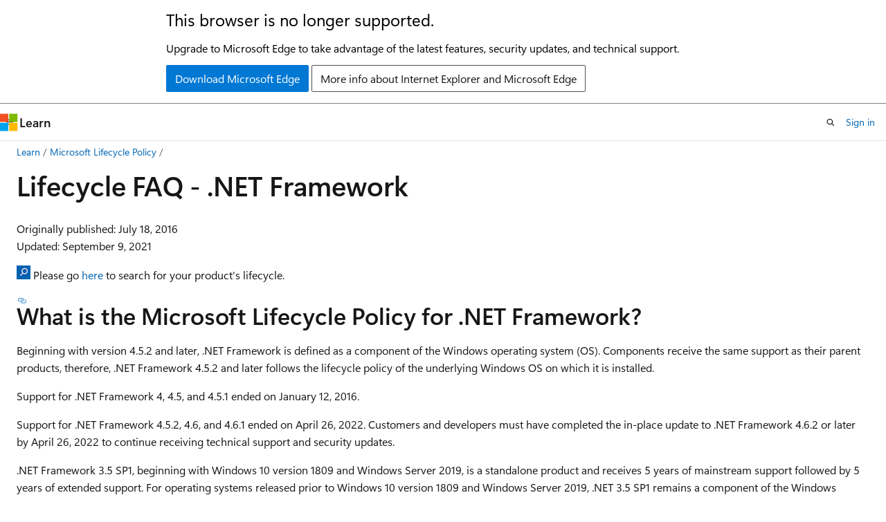

--- FILE ---
content_type: text/html
request_url: https://learn.microsoft.com/en-us/lifecycle/faq/dotnet-framework
body_size: 68356
content:
 <!DOCTYPE html>
		<html
			class="layout layout-holy-grail   show-table-of-contents faq show-breadcrumb default-focus"
			lang="en-us"
			dir="ltr"
			data-authenticated="false"
			data-auth-status-determined="false"
			data-target="docs"
			x-ms-format-detection="none"
		>
			
		<head>
			<title>Lifecycle FAQ - .NET Framework | Microsoft Learn</title>
			<meta charset="utf-8" />
			<meta name="viewport" content="width=device-width, initial-scale=1.0" />
			<meta name="color-scheme" content="light dark" />

			<meta name="description" content="Answers to frequently asked questions about the  lifecycle policy for .NET Framework." />
			<link rel="canonical" href="https://learn.microsoft.com/en-us/lifecycle/faq/dotnet-framework" /> 

			<!-- Non-customizable open graph and sharing-related metadata -->
			<meta name="twitter:card" content="summary_large_image" />
			<meta name="twitter:site" content="@MicrosoftLearn" />
			<meta property="og:type" content="website" />
			<meta property="og:image:alt" content="Microsoft Learn" />
			<meta property="og:image" content="https://learn.microsoft.com/en-us/media/open-graph-image.png" />
			<!-- Page specific open graph and sharing-related metadata -->
			<meta property="og:title" content="Lifecycle FAQ - .NET Framework" />
			<meta property="og:url" content="https://learn.microsoft.com/en-us/lifecycle/faq/dotnet-framework" />
			<meta property="og:description" content="Answers to frequently asked questions about the  lifecycle policy for .NET Framework." />
			<meta name="platform_id" content="a954f3a7-b258-37cf-597c-784a4106ab15" /> 
			<meta name="locale" content="en-us" />
			 <meta name="adobe-target" content="true" /> 
			<meta name="uhfHeaderId" content="MSDocsHeader-Lifecycle" />

			<meta name="page_type" content="faq" />

			<!--page specific meta tags-->
			

			<!-- custom meta tags -->
			
		<meta name="summary" content="&lt;p&gt;Originally published: July 18, 2016&lt;br/&gt;Updated: September 9, 2021&lt;/p&gt;
&lt;p&gt;&lt;img src=&quot;../media/search.png&quot; role=&quot;presentation&quot;&gt;
Please go &lt;a href=&quot;/lifecycle/products/&quot;&gt;here&lt;/a&gt; to search for your product&#39;s lifecycle.&lt;/p&gt;
" />
	
		<meta name="schema" content="FAQ" />
	
		<meta name="breadcrumb_path" content="/lifecycle/breadcrumb/toc.json" />
	
		<meta name="feedback_system" content="None" />
	
		<meta name="ms.date" content="2022-08-09T00:00:00Z" />
	
		<meta name="ms.service" content="dotnet" />
	
		<meta name="ms.localizationpriority" content="medium" />
	
		<meta name="ms.custom" content="17455" />
	
		<meta name="ms.topic" content="faq" />
	
		<meta name="author" content="atikmapari" />
	
		<meta name="document_id" content="e4199fac-8ab3-5043-a228-cfdb8a4f6976" />
	
		<meta name="document_version_independent_id" content="e67da44c-859e-1269-fefe-d30a7acea770" />
	
		<meta name="updated_at" content="2025-11-24T15:40:00Z" />
	
		<meta name="original_content_git_url" content="https://github.com/MicrosoftDocs/lifecycle-pr/blob/live/lifecycle-docs/faq/dotnet-framework.yml" />
	
		<meta name="gitcommit" content="https://github.com/MicrosoftDocs/lifecycle-pr/blob/09f84a86d96404390c4dbc831d456349f3ec1ca2/lifecycle-docs/faq/dotnet-framework.yml" />
	
		<meta name="git_commit_id" content="09f84a86d96404390c4dbc831d456349f3ec1ca2" />
	
		<meta name="site_name" content="Docs" />
	
		<meta name="depot_name" content="MSDN.lifecycle-docs" />
	
		<meta name="toc_rel" content="../toc.json" />
	
		<meta name="feedback_product_url" content="" />
	
		<meta name="feedback_help_link_type" content="" />
	
		<meta name="feedback_help_link_url" content="" />
	
		<meta name="asset_id" content="faq/dotnet-framework" />
	
		<meta name="moniker_range_name" content="" />
	
		<meta name="item_type" content="Content" />
	
		<meta name="source_path" content="lifecycle-docs/faq/dotnet-framework.yml" />
	
		<meta name="github_feedback_content_git_url" content="https://github.com/MicrosoftDocs/lifecycle-pr/blob/main/lifecycle-docs/faq/dotnet-framework.yml" />
	 
		<meta name="cmProducts" content="https://authoring-docs-microsoft.poolparty.biz/devrel/7696cda6-0510-47f6-8302-71bb5d2e28cf" data-source="generated" />
	
		<meta name="spProducts" content="https://authoring-docs-microsoft.poolparty.biz/devrel/69c76c32-967e-4c65-b89a-74cc527db725" data-source="generated" />
	

			<!-- assets and js globals -->
			
			<link rel="stylesheet" href="/static/assets/0.4.03301.7415-7dd881c1/styles/site-ltr.css" />
			
			<link rel="preconnect" href="//mscom.demdex.net" crossorigin />
						<link rel="dns-prefetch" href="//target.microsoft.com" />
						<link rel="dns-prefetch" href="//microsoftmscompoc.tt.omtrdc.net" />
						<link
							rel="preload"
							as="script"
							href="/static/third-party/adobe-target/at-js/2.9.0/at.js"
							integrity="sha384-l4AKhsU8cUWSht4SaJU5JWcHEWh1m4UTqL08s6b/hqBLAeIDxTNl+AMSxTLx6YMI"
							crossorigin="anonymous"
							id="adobe-target-script"
							type="application/javascript"
						/>
			<script src="https://wcpstatic.microsoft.com/mscc/lib/v2/wcp-consent.js"></script>
			<script src="https://js.monitor.azure.com/scripts/c/ms.jsll-4.min.js"></script>
			<script src="/_themes/docs.theme/master/en-us/_themes/global/deprecation.js"></script>

			<!-- msdocs global object -->
			<script id="msdocs-script">
		var msDocs = {
  "environment": {
    "accessLevel": "online",
    "azurePortalHostname": "portal.azure.com",
    "reviewFeatures": false,
    "supportLevel": "production",
    "systemContent": true,
    "siteName": "learn",
    "legacyHosting": false
  },
  "data": {
    "contentLocale": "en-us",
    "contentDir": "ltr",
    "userLocale": "en-us",
    "userDir": "ltr",
    "pageTemplate": "FAQ",
    "brand": "",
    "context": {},
    "standardFeedback": false,
    "showFeedbackReport": false,
    "feedbackHelpLinkType": "",
    "feedbackHelpLinkUrl": "",
    "feedbackSystem": "None",
    "feedbackGitHubRepo": "",
    "feedbackProductUrl": "",
    "extendBreadcrumb": false,
    "isEditDisplayable": true,
    "isPrivateUnauthorized": false,
    "hideViewSource": false,
    "isPermissioned": false,
    "hasRecommendations": true,
    "contributors": [
      {
        "name": "atikmapari",
        "url": "https://github.com/atikmapari"
      },
      {
        "name": "PoulChapman",
        "url": "https://github.com/PoulChapman"
      },
      {
        "name": "ttorble",
        "url": "https://github.com/ttorble"
      },
      {
        "name": "jamshedd",
        "url": "https://github.com/jamshedd"
      },
      {
        "name": "alexbuckgit",
        "url": "https://github.com/alexbuckgit"
      },
      {
        "name": "v-lmcdonald",
        "url": "https://github.com/v-lmcdonald"
      },
      {
        "name": "gewarren",
        "url": "https://github.com/gewarren"
      },
      {
        "name": "v-andreaco",
        "url": "https://github.com/v-andreaco"
      },
      {
        "name": "v-alje",
        "url": "https://github.com/v-alje"
      }
    ]
  },
  "functions": {}
};;
	</script>

			<!-- base scripts, msdocs global should be before this -->
			<script src="/static/assets/0.4.03301.7415-7dd881c1/scripts/en-us/index-docs.js"></script>
			

			<!-- json-ld -->
			
		</head>
	
			<body
				id="body"
				data-bi-name="body"
				class="layout-body "
				lang="en-us"
				dir="ltr"
			>
				<header class="layout-body-header">
		<div class="header-holder has-default-focus">
			
		<a
			href="#main"
			
			style="z-index: 1070"
			class="outline-color-text visually-hidden-until-focused position-fixed inner-focus focus-visible top-0 left-0 right-0 padding-xs text-align-center background-color-body"
			
		>
			Skip to main content
		</a>
	
		<a
			href="#"
			data-skip-to-ask-learn
			style="z-index: 1070"
			class="outline-color-text visually-hidden-until-focused position-fixed inner-focus focus-visible top-0 left-0 right-0 padding-xs text-align-center background-color-body"
			hidden
		>
			Skip to Ask Learn chat experience
		</a>
	

			<div hidden id="cookie-consent-holder" data-test-id="cookie-consent-container"></div>
			<!-- Unsupported browser warning -->
			<div
				id="unsupported-browser"
				style="background-color: white; color: black; padding: 16px; border-bottom: 1px solid grey;"
				hidden
			>
				<div style="max-width: 800px; margin: 0 auto;">
					<p style="font-size: 24px">This browser is no longer supported.</p>
					<p style="font-size: 16px; margin-top: 16px;">
						Upgrade to Microsoft Edge to take advantage of the latest features, security updates, and technical support.
					</p>
					<div style="margin-top: 12px;">
						<a
							href="https://go.microsoft.com/fwlink/p/?LinkID=2092881 "
							style="background-color: #0078d4; border: 1px solid #0078d4; color: white; padding: 6px 12px; border-radius: 2px; display: inline-block;"
						>
							Download Microsoft Edge
						</a>
						<a
							href="https://learn.microsoft.com/en-us/lifecycle/faq/internet-explorer-microsoft-edge"
							style="background-color: white; padding: 6px 12px; border: 1px solid #505050; color: #171717; border-radius: 2px; display: inline-block;"
						>
							More info about Internet Explorer and Microsoft Edge
						</a>
					</div>
				</div>
			</div>
			<!-- site header -->
			<header
				id="ms--site-header"
				data-test-id="site-header-wrapper"
				role="banner"
				itemscope="itemscope"
				itemtype="http://schema.org/Organization"
			>
				<div
					id="ms--mobile-nav"
					class="site-header display-none-tablet padding-inline-none gap-none"
					data-bi-name="mobile-header"
					data-test-id="mobile-header"
				></div>
				<div
					id="ms--primary-nav"
					class="site-header display-none display-flex-tablet"
					data-bi-name="L1-header"
					data-test-id="primary-header"
				></div>
				<div
					id="ms--secondary-nav"
					class="site-header display-none display-flex-tablet"
					data-bi-name="L2-header"
					data-test-id="secondary-header"
					
				></div>
			</header>
			
		<!-- banner -->
		<div data-banner>
			<div id="disclaimer-holder"></div>
			
		</div>
		<!-- banner end -->
	
		</div>
	</header>
				 <section
					id="layout-body-menu"
					class="layout-body-menu display-flex"
					data-bi-name="menu"
			  >
					
		<div
			id="left-container"
			class="left-container display-none display-block-tablet padding-inline-sm padding-bottom-sm width-full"
			data-toc-container="true"
		>
			<!-- Regular TOC content (default) -->
			<div id="ms--toc-content" class="height-full">
				<nav
					id="affixed-left-container"
					class="margin-top-sm-tablet position-sticky display-flex flex-direction-column"
					aria-label="Primary"
					data-bi-name="left-toc"
					role="navigation"
				></nav>
			</div>
			<!-- Collapsible TOC content (hidden by default) -->
			<div id="ms--toc-content-collapsible" class="height-full" hidden>
				<nav
					id="affixed-left-container"
					class="margin-top-sm-tablet position-sticky display-flex flex-direction-column"
					aria-label="Primary"
					data-bi-name="left-toc"
					role="navigation"
				>
					<div
						id="ms--collapsible-toc-header"
						class="display-flex justify-content-flex-end margin-bottom-xxs"
					>
						<button
							type="button"
							class="button button-clear inner-focus"
							data-collapsible-toc-toggle
							aria-expanded="true"
							aria-controls="ms--collapsible-toc-content"
							aria-label="Table of contents"
						>
							<span class="icon font-size-h4" aria-hidden="true">
								<span class="docon docon-panel-left-contract"></span>
							</span>
						</button>
					</div>
				</nav>
			</div>
		</div>
	
			  </section>

				<main
					id="main"
					role="main"
					class="layout-body-main "
					data-bi-name="content"
					lang="en-us"
					dir="ltr"
				>
					
			<div
		id="ms--content-header"
		class="content-header default-focus border-bottom-none"
		data-bi-name="content-header"
	>
		<div class="content-header-controls margin-xxs margin-inline-sm-tablet">
			<button
				type="button"
				class="contents-button button button-sm margin-right-xxs"
				data-bi-name="contents-expand"
				aria-haspopup="true"
				data-contents-button
			>
				<span class="icon" aria-hidden="true"><span class="docon docon-menu"></span></span>
				<span class="contents-expand-title"> Table of contents </span>
			</button>
			<button
				type="button"
				class="ap-collapse-behavior ap-expanded button button-sm"
				data-bi-name="ap-collapse"
				aria-controls="action-panel"
			>
				<span class="icon" aria-hidden="true"><span class="docon docon-exit-mode"></span></span>
				<span>Exit editor mode</span>
			</button>
		</div>
	</div>
			<div data-main-column class="padding-sm padding-top-none padding-top-sm-tablet">
				<div>
					
		<div id="article-header" class="background-color-body margin-bottom-xs display-none-print">
			<div class="display-flex align-items-center justify-content-space-between">
				
		<details
			id="article-header-breadcrumbs-overflow-popover"
			class="popover"
			data-for="article-header-breadcrumbs"
		>
			<summary
				class="button button-clear button-primary button-sm inner-focus"
				aria-label="All breadcrumbs"
			>
				<span class="icon">
					<span class="docon docon-more"></span>
				</span>
			</summary>
			<div id="article-header-breadcrumbs-overflow" class="popover-content padding-none"></div>
		</details>

		<bread-crumbs
			id="article-header-breadcrumbs"
			role="group"
			aria-label="Breadcrumbs"
			data-test-id="article-header-breadcrumbs"
			class="overflow-hidden flex-grow-1 margin-right-sm margin-right-md-tablet margin-right-lg-desktop margin-left-negative-xxs padding-left-xxs"
		></bread-crumbs>
	 
		<div
			id="article-header-page-actions"
			class="opacity-none margin-left-auto display-flex flex-wrap-no-wrap align-items-stretch"
		>
			
		<button
			class="button button-sm border-none inner-focus display-none-tablet flex-shrink-0 "
			data-bi-name="ask-learn-assistant-entry"
			data-test-id="ask-learn-assistant-modal-entry-mobile"
			data-ask-learn-modal-entry
			
			type="button"
			style="min-width: max-content;"
			aria-expanded="false"
			aria-label="Ask Learn"
			hidden
		>
			<span class="icon font-size-lg" aria-hidden="true">
				<span class="docon docon-chat-sparkle-fill gradient-ask-learn-logo"></span>
			</span>
		</button>
		<button
			class="button button-sm display-none display-inline-flex-tablet display-none-desktop flex-shrink-0 margin-right-xxs border-color-ask-learn "
			data-bi-name="ask-learn-assistant-entry"
			
			data-test-id="ask-learn-assistant-modal-entry-tablet"
			data-ask-learn-modal-entry
			type="button"
			style="min-width: max-content;"
			aria-expanded="false"
			hidden
		>
			<span class="icon font-size-lg" aria-hidden="true">
				<span class="docon docon-chat-sparkle-fill gradient-ask-learn-logo"></span>
			</span>
			<span>Ask Learn</span>
		</button>
		<button
			class="button button-sm display-none flex-shrink-0 display-inline-flex-desktop margin-right-xxs border-color-ask-learn "
			data-bi-name="ask-learn-assistant-entry"
			
			data-test-id="ask-learn-assistant-flyout-entry"
			data-ask-learn-flyout-entry
			data-flyout-button="toggle"
			type="button"
			style="min-width: max-content;"
			aria-expanded="false"
			aria-controls="ask-learn-flyout"
			hidden
		>
			<span class="icon font-size-lg" aria-hidden="true">
				<span class="docon docon-chat-sparkle-fill gradient-ask-learn-logo"></span>
			</span>
			<span>Ask Learn</span>
		</button>
	 
		<button
			type="button"
			id="ms--focus-mode-button"
			data-focus-mode
			data-bi-name="focus-mode-entry"
			class="button button-sm flex-shrink-0 margin-right-xxs display-none display-inline-flex-desktop"
		>
			<span class="icon font-size-lg" aria-hidden="true">
				<span class="docon docon-glasses"></span>
			</span>
			<span>Focus mode</span>
		</button>
	 

			<details class="popover popover-right" id="article-header-page-actions-overflow">
				<summary
					class="justify-content-flex-start button button-clear button-sm button-primary inner-focus"
					aria-label="More actions"
					title="More actions"
				>
					<span class="icon" aria-hidden="true">
						<span class="docon docon-more-vertical"></span>
					</span>
				</summary>
				<div class="popover-content">
					
		<button
			data-page-action-item="overflow-mobile"
			type="button"
			class="button-block button-sm inner-focus button button-clear display-none-tablet justify-content-flex-start text-align-left"
			data-bi-name="contents-expand"
			data-contents-button
			data-popover-close
		>
			<span class="icon">
				<span class="docon docon-editor-list-bullet" aria-hidden="true"></span>
			</span>
			<span class="contents-expand-title">Table of contents</span>
		</button>
	 
		<a
			id="lang-link-overflow"
			class="button-sm inner-focus button button-clear button-block justify-content-flex-start text-align-left"
			data-bi-name="language-toggle"
			data-page-action-item="overflow-all"
			data-check-hidden="true"
			data-read-in-link
			href="#"
			hidden
		>
			<span class="icon" aria-hidden="true" data-read-in-link-icon>
				<span class="docon docon-locale-globe"></span>
			</span>
			<span data-read-in-link-text>Read in English</span>
		</a>
	 
		<button
			type="button"
			class="collection button button-clear button-sm button-block justify-content-flex-start text-align-left inner-focus"
			data-list-type="collection"
			data-bi-name="collection"
			data-page-action-item="overflow-all"
			data-check-hidden="true"
			data-popover-close
		>
			<span class="icon" aria-hidden="true">
				<span class="docon docon-circle-addition"></span>
			</span>
			<span class="collection-status">Add</span>
		</button>
	
					
		<button
			type="button"
			class="collection button button-block button-clear button-sm justify-content-flex-start text-align-left inner-focus"
			data-list-type="plan"
			data-bi-name="plan"
			data-page-action-item="overflow-all"
			data-check-hidden="true"
			data-popover-close
			hidden
		>
			<span class="icon" aria-hidden="true">
				<span class="docon docon-circle-addition"></span>
			</span>
			<span class="plan-status">Add to plan</span>
		</button>
	  
		<a
			data-contenteditbtn
			class="button button-clear button-block button-sm inner-focus justify-content-flex-start text-align-left text-decoration-none"
			data-bi-name="edit"
			
			href="https://github.com/MicrosoftDocs/lifecycle-pr/blob/main/lifecycle-docs/faq/dotnet-framework.yml"
			data-original_content_git_url="https://github.com/MicrosoftDocs/lifecycle-pr/blob/live/lifecycle-docs/faq/dotnet-framework.yml"
			data-original_content_git_url_template="{repo}/blob/{branch}/lifecycle-docs/faq/dotnet-framework.yml"
			data-pr_repo=""
			data-pr_branch=""
		>
			<span class="icon" aria-hidden="true">
				<span class="docon docon-edit-outline"></span>
			</span>
			<span>Edit</span>
		</a>
	
					
		<hr class="margin-block-xxs" />
		<h4 class="font-size-sm padding-left-xxs">Share via</h4>
		
					<a
						class="button button-clear button-sm inner-focus button-block justify-content-flex-start text-align-left text-decoration-none share-facebook"
						data-bi-name="facebook"
						data-page-action-item="overflow-all"
						href="#"
					>
						<span class="icon color-primary" aria-hidden="true">
							<span class="docon docon-facebook-share"></span>
						</span>
						<span>Facebook</span>
					</a>

					<a
						href="#"
						class="button button-clear button-sm inner-focus button-block justify-content-flex-start text-align-left text-decoration-none share-twitter"
						data-bi-name="twitter"
						data-page-action-item="overflow-all"
					>
						<span class="icon color-text" aria-hidden="true">
							<span class="docon docon-xlogo-share"></span>
						</span>
						<span>x.com</span>
					</a>

					<a
						href="#"
						class="button button-clear button-sm inner-focus button-block justify-content-flex-start text-align-left text-decoration-none share-linkedin"
						data-bi-name="linkedin"
						data-page-action-item="overflow-all"
					>
						<span class="icon color-primary" aria-hidden="true">
							<span class="docon docon-linked-in-logo"></span>
						</span>
						<span>LinkedIn</span>
					</a>
					<a
						href="#"
						class="button button-clear button-sm inner-focus button-block justify-content-flex-start text-align-left text-decoration-none share-email"
						data-bi-name="email"
						data-page-action-item="overflow-all"
					>
						<span class="icon color-primary" aria-hidden="true">
							<span class="docon docon-mail-message"></span>
						</span>
						<span>Email</span>
					</a>
			  
	 
		<hr class="margin-block-xxs" />
		<button
			class="button button-block button-clear button-sm justify-content-flex-start text-align-left inner-focus"
			type="button"
			data-bi-name="print"
			data-page-action-item="overflow-all"
			data-popover-close
			data-print-page
			data-check-hidden="true"
		>
			<span class="icon color-primary" aria-hidden="true">
				<span class="docon docon-print"></span>
			</span>
			<span>Print</span>
		</button>
	
				</div>
			</details>
		</div>
	
			</div>
		</div>
	  
		<!-- privateUnauthorizedTemplate is hidden by default -->
		<div unauthorized-private-section data-bi-name="permission-content-unauthorized-private" hidden>
			<hr class="hr margin-top-xs margin-bottom-sm" />
			<div class="notification notification-info">
				<div class="notification-content">
					<p class="margin-top-none notification-title">
						<span class="icon">
							<span class="docon docon-exclamation-circle-solid" aria-hidden="true"></span>
						</span>
						<span>Note</span>
					</p>
					<p class="margin-top-none authentication-determined not-authenticated">
						Access to this page requires authorization. You can try <a class="docs-sign-in" href="#" data-bi-name="permission-content-sign-in">signing in</a> or <a  class="docs-change-directory" data-bi-name="permisson-content-change-directory">changing directories</a>.
					</p>
					<p class="margin-top-none authentication-determined authenticated">
						Access to this page requires authorization. You can try <a class="docs-change-directory" data-bi-name="permisson-content-change-directory">changing directories</a>.
					</p>
				</div>
			</div>
		</div>
	
					<div class="content"><h1>Lifecycle FAQ - .NET Framework</h1></div>
					
		<div
			id="article-metadata"
			data-bi-name="article-metadata"
			data-test-id="article-metadata"
			class="page-metadata-container display-flex gap-xxs justify-content-space-between align-items-center flex-wrap-wrap"
		>
			 
				<div
					id="user-feedback"
					class="margin-block-xxs display-none display-none-print"
					hidden
					data-hide-on-archived
				>
					
		<button
			id="user-feedback-button"
			data-test-id="conceptual-feedback-button"
			class="button button-sm button-clear button-primary display-none"
			type="button"
			data-bi-name="user-feedback-button"
			data-user-feedback-button
			hidden
		>
			<span class="icon" aria-hidden="true">
				<span class="docon docon-like"></span>
			</span>
			<span>Feedback</span>
		</button>
	
				</div>
		  
		</div>
	 
		<div data-id="ai-summary" hidden>
			<div id="ms--ai-summary-cta" class="margin-top-xs display-flex align-items-center">
				<span class="icon" aria-hidden="true">
					<span class="docon docon-sparkle-fill gradient-text-vivid"></span>
				</span>
				<button
					id="ms--ai-summary"
					type="button"
					class="tag tag-sm tag-suggestion margin-left-xxs"
					data-test-id="ai-summary-cta"
					data-bi-name="ai-summary-cta"
					data-an="ai-summary"
				>
					<span class="ai-summary-cta-text">
						Summarize this article for me
					</span>
				</button>
			</div>
			<!-- Slot where the client will render the summary card after the user clicks the CTA -->
			<div id="ms--ai-summary-header" class="margin-top-xs"></div>
		</div>
	 
		<nav
			id="center-doc-outline"
			class="doc-outline is-hidden-desktop display-none-print margin-bottom-sm"
			data-bi-name="intopic toc"
			aria-label="In this article"
		>
			<h2 id="ms--in-this-article" class="title is-6 margin-block-xs">
				In this article
			</h2>
		</nav>
	
					<div class="content"><article id="faq" class="has-body-background is-full-height">
	<div class="content margin-top-xs">
		<p>Originally published: July 18, 2016<br>Updated: September 9, 2021</p>
<p><img src="../media/search.png" role="presentation" data-linktype="relative-path">
Please go <a href="/en-us/lifecycle/products/" data-linktype="absolute-path">here</a> to search for your product's lifecycle.</p>

	</div>

	<section id="faq-content-container" class="anchor-headings">
		
			<h2 id="what-is-the-microsoft-lifecycle-policy-for--net-framework-" class="title is-2 margin-top-sm margin-bottom-xs">What is the Microsoft Lifecycle Policy for .NET Framework?
</h2>
			
			<div class="content"><p>Beginning with version 4.5.2 and later, .NET Framework is defined as a component of the Windows operating system (OS). Components receive the same support as their parent products, therefore, .NET Framework 4.5.2 and later follows the lifecycle policy of the underlying Windows OS on which it is installed.</p>
<p>Support for .NET Framework 4, 4.5, and 4.5.1 ended on January 12, 2016.</p>
<p>Support for .NET Framework 4.5.2, 4.6, and 4.6.1 ended on April 26, 2022. Customers and developers must have completed the in-place update to .NET Framework 4.6.2 or later by April 26, 2022 to continue receiving technical support and security updates.</p>
<p>.NET Framework 3.5 SP1, beginning with Windows 10 version 1809 and Windows Server 2019, is a standalone product and receives 5 years of mainstream support followed by 5 years of extended support. For operating systems released prior to Windows 10 version 1809 and Windows Server 2019, .NET 3.5 SP1 remains a component of the Windows version on which it is installed.</p>
<p>Future Windows releases will not affect the lifecycle of .NET 3.5 SP1. For a list of supported operating systems for .NET Framework 3.5 SP1 refer to the <a href="/en-us/dotnet/framework/get-started/system-requirements" data-linktype="absolute-path">.NET Framework system requirements</a>.</p>
<p>There is no change to the lifecycle policy for .NET Framework 4.x and its updates which continue to be defined as a component of the OS and assume the same lifecycle policy as the Windows version on which it is installed.</p>
</div>
			<h2 id="how-is--net-framework-impacted-by-the-secure-hash-algorithm--sha-1--retirement-" class="title is-2 margin-top-sm margin-bottom-xs">How is .NET Framework impacted by the Secure Hash Algorithm (SHA-1) retirement?
</h2>
			
			<div class="content"><p>The .NET team is taking steps that affect previously shipped .NET Framework releases and updates currently available for download from Microsoft. Some versions of .NET Frameworks detailed below will be unsupported and removed from the Microsoft Download Center. This does not impact customers taking the latest updates via Windows Update. They already have the latest .NET Framework 4.8 and no further action is necessary. See the following resources to learn more:</p>
<ul>
<li><a href="https://aka.ms/framework-sha1-retirement" data-linktype="external">.NET Framework SHA-1 Retirement -- Impacted Products</a></li>
<li><a href="https://aka.ms/framework-452-46-461-eos-faq" data-linktype="external">.NET Framework SHA-1 Retirement Announcement</a></li>
<li><a href="https://aka.ms/framework-452-46-461-eos-faq" data-linktype="external">.NET Framework SHA-1 Retirement FAQs</a></li>
<li><a href="https://dotnet.microsoft.com/download/dotnet-framework" data-linktype="external">.NET Framework Downloads</a></li>
<li><a href="/en-us/dotnet/framework/migration-guide/application-compatibility" data-linktype="absolute-path">.NET Framework Application Compatibility</a></li>
<li><a href="/en-us/dotnet/framework/migration-guide/runtime/4.5.2-4.6.2" data-linktype="absolute-path">Runtime changes between .NET Framework 4.5.2 and .NET Framework 4.6.2</a></li>
<li><a href="/en-us/dotnet/framework/migration-guide/" data-linktype="absolute-path">.NET Framework Migration Guide</a></li>
</ul>
</div>
			<h2 id="what-is-a-component-" class="title is-2 margin-top-sm margin-bottom-xs">What is a component?
</h2>
			
			<div class="content"><p>A component is defined as a set of files or features that are included with a Microsoft product. Components may be shipped with the product included in a product service pack or update or released later as a web download.</p>
</div>
			<h2 id="will-i-need-to-recompile-rebuild-my-applications-to-use--net-framework-4-6-2-and-later-versions-" class="title is-2 margin-top-sm margin-bottom-xs">Will I need to recompile/rebuild my applications to use .NET Framework 4.6.2 and later versions?
</h2>
			
			<div class="content"><p>.NET Framework 4.6.2 and later versions are compatible, in-place updates on top of .NET Framework 4, 4.5, 4.5.1, 4.5.2, 4.6 and 4.6.1. This means we expect applications built on previous .NET 4.x versions to continue running on .NET Framework 4.6.2 and later versions. Recompiling of apps to target these versions is not necessary.</p>
</div>
			<h2 id="are-there-any-breaking-changes-in--net-framework-4-6-2--why-do-you-include-these-changes-" class="title is-2 margin-top-sm margin-bottom-xs">Are there any breaking changes in .NET Framework 4.6.2? Why do you include these changes?
</h2>
			
			<div class="content"><p>There are a very small number of changes/fixes in .NET Framework 4.6.2 and later versions that are not fully compatible with earlier .NET versions. Such fixes are included only when necessary in the interests of security, complying with industry-wide standards, or correcting a previous incompatibility. A list of breaking changes in the runtime can be found <a href="/en-us/dotnet/framework/migration-guide/application-compatibility" data-linktype="absolute-path">here</a>.</p>
<p>Additionally, there are several fixes included in these versions that will only be enabled if you choose to recompile your application against them. These types of changes are called retargeting changes. A list of retargeting changes for .NET Framework 4.6.2 and later versions can be found <a href="/en-us/dotnet/framework/migration-guide/application-compatibility" data-linktype="absolute-path">here</a>.</p>
</div>
			<h2 id="[base64]" class="title is-2 margin-top-sm margin-bottom-xs">.NET Framework is also middleware in other Microsoft products such as Exchange Server, SQL Server, Dynamics CRM, SharePoint, and Lync. Do I need to make any updates to these products if they are using .NET 4, 4.5, 4.5.1, 4.5.2, 4.6, or 4.6.1?
</h2>
			
			<div class="content"><p>Newer versions of products such as Exchange, SQL Server, Dynamics CRM, SharePoint, and Lync are based on .NET Framework 4.6.2. .NET Framework 4.6.2 and later versions are compatible, in-place updates on top of .NET Framework 4, 4.5, 4.5.1, 4.5.2, 4.6, and 4.6.1. This means that an application, such as Exchange, built using .NET Framework 4.5.2 will continue to run without any changes when the .NET runtime is updated from .NET Framework 4, 4.5, 4.5.1, 4.5.2, 4.6, or 4.6.1 to later versions. That said, we recommend customers validate their deployments by updating the .NET runtime to .NET 4.6.2 or later in a pre-production environment first before rolling out a newer version in the production environment.</p>
</div>
			<h2 id="[base64]" class="title is-2 margin-top-sm margin-bottom-xs">When I installed Visual Studio, it installed a version of .NET Framework. Does this mean the version of .NET Framework that was included with Visual Studio takes the Lifecycle Policy of Visual Studio?
</h2>
			
			<div class="content"><p>No. Versions of .NET Framework that shipped with host products other than Microsoft Windows shipped with Microsoft Software Supplemental License Terms for Windows. This means that the component is considered part of the Windows operating system.</p>
</div>
			<h2 id="what-is-the-lifecycle-policy-for-different-versions-of--net-framework-" class="title is-2 margin-top-sm margin-bottom-xs">What is the Lifecycle Policy for different versions of .NET Framework?
</h2>
			
			<div class="content"><p><strong>.NET Framework 1.1 SP1:</strong> .NET Framework 1.0 was supported at the latest service pack level (SP1) under a single product lifecycle policy until October 8, 2013. .NET Framework 1.1 SP1 was supported on Windows Server 2003 (32-bit only, not 64-bit) at the latest service pack level until July 14, 2015.</p>
<p><strong>.NET Framework versions 2.0, 3.0, and 3.5:</strong> These versions are supported under a single product lifecycle policy. For the respective end of support dates, <a href="/en-us/lifecycle/products/?ts=0&amp;terms=.net%20framework" data-linktype="absolute-path">see this site</a>. Knowledge base article <a href="https://support.microsoft.com/kb/2696944" data-linktype="external">2696944</a> explains that where .NET Framework 3.5 relies on 2.0 or 3.0 to operate, Microsoft will provide support for .NET Framework 2.0 SP2 and .NET Framework 3.0 SP2 components for customers who install .NET Framework 3.5 SP1 for as long as .NET Framework 3.5 SP1 remains in support.</p>
<p><strong>.NET Framework 3.5 SP1:</strong> .NET Framework 3.5 SP1 is supported on Windows Vista SP2, Windows 7 SP1, Windows Server 2008 SP2, Windows Server 2008 R2 SP1, Windows 8.1 Update, Windows Server 2012, Windows Server 2012 R2, Windows 10, and Windows Server 2016 according to the end of support date for each operating system.</p>
<p>Starting with Windows 10 version 1809 and Windows Server 2019, .NET Framework 3.5 SP1 is defined as a standalone product and no longer as a component of the operating system (OS). As a product, .NET 3.5 SP1 will receive 5 years of mainstream support followed by 5 years of extended support. Go <a href="/en-us/lifecycle/products/?ts=0&amp;terms=.net%20framework%203.5" data-linktype="absolute-path">here</a> to see end dates for this product.</p>
<p>On operating systems prior to Windows 10 version 1809 and Windows Server 2019, .NET 3.5 SP1 assumes the same lifecycle policy as the underlying OS on which it is installed. For a list of supported operating systems for .NET Framework 3.5 SP1 refer to the <a href="/en-us/dotnet/framework/get-started/system-requirements" data-linktype="absolute-path">.NET Framework system requirements</a>.</p>
<p><strong>.NET Framework 4:</strong> .NET Framework 4 did not ship in any operating system. Support for .NET Framework 4 on Windows Server 2003 SP2 ended on July 14, 2015, and support on all other operating systems ended on January 12, 2016.</p>
<p><strong>.NET Framework 4.5:</strong> .NET Framework 4.5 shipped both in Windows 8, Windows Server 2012 and as a stand-alone redistributable package. Support for .NET Framework 4.5 on all operating systems ended on January 12, 2016.</p>
<p><strong>.NET Framework 4.5.1:</strong> Support for .NET Framework 4.5.1 on all operating systems ended on January 12, 2016.</p>
<p><strong>.NET Framework 4.5.2, 4.6, and 4.6.1</strong>: These releases retired on April 26, 2022. These specific releases were previously digitally signed using Secure Hash Algorithm (SHA-1) certificates. This algorithm is no longer deemed secure. Go <a href="https://aka.ms/framework-452-46-461-eos-blog" data-linktype="external">here</a> to learn more about this retirement. Customers are encouraged to move to SHA-2. Go <a href="/en-us/azure/cloud-services/cloud-services-dotnet-install-dotnet" data-linktype="absolute-path">here</a> to learn about validating your application functionality on the newer runtime version. An exception is .NET Framework 4.6, which shipped in Windows 10 Enterprise LTSC 2015. We will continue to support .NET Framework 4.6 on Windows 10 Enterprise LTSC 2015 through end of support of the OS version (October 2025).</p>
<p><strong>.NET Framework 4.6.2:</strong> Support for .NET 4.6.2 follows the Lifecycle Policy of the parent OS. It is supported as a Windows component on the latest required operating system update for Windows Server 2008 SP2, Windows 7 SP1, Windows Server 2008 R2 SP1, Windows 8.1 Update, Windows Server 2012, Windows Server 2012 R2, Windows 10 (Version 1507), and Windows 10 (Version 1511). .NET 4.6.2 is also supported on Windows 10 Anniversary Update (Version 1607) and Windows Server 2016 operating systems.</p>
<p><strong>.NET Framework 4.7:</strong> Support for .NET 4.7 follows the Lifecycle Policy of the parent OS. It is supported as a Windows component on the latest required operating system update for Windows 7 SP1, Windows Server 2008 R2 SP1, Windows 8.1 Update, Windows 10 Anniversary Update (Version 1607), Windows Server 2012, Windows Server 2012 R2 and Windows Server 2016. .NET 4.7 is also supported on the Windows 10 Creators Update (Version 1703).</p>
<p><strong>.NET Framework 4.7.1</strong>: Support for .NET 4.7.1 follows the Lifecycle Policy of the parent OS. It is supported as a Windows component on the latest required operating system update for Windows 7 SP1, Windows Server 2008 R2 SP1, Windows 8.1 Update, Windows 10 Anniversary Update (Version 1607), Windows 10 Creators Update (Version 1703), Windows Server 2012, Windows Server 2012 R2 and Windows Server 2016. .NET 4.7.1 is also supported on the Windows 10 Fall Creators Update (Version 1709) and Windows Server Version 1709.</p>
<p><strong>.NET Framework 4.7.2:</strong> Support for .NET 4.7.2 follows the Lifecycle Policy of the parent OS. It is supported as a Windows component on the latest required operating system update for Windows 7 SP1, Windows Server 2008 R2 SP1, Windows 8.1 Update, Windows 10 version 1607, Windows 10 version 1703, Windows 10 version 1709, Windows Server 2012, Windows Server 2012 R2, Windows Server 2016 and Windows Server version 1709. .NET 4.7.2 is also supported on Windows 10 version 1803, Windows 10 version 1809, Windows Server version 1803, and Windows Server 2019.</p>
<p><strong>.NET Framework 4.8:</strong> Support for .NET 4.8 follows the Lifecycle Policy of the parent OS. It is supported as a Windows component on the latest required update for the operating systems below. We recommend customers upgrade to .NET Framework 4.8 to receive the highest level of performance, reliability, and security.</p>
<table>
<thead>
<tr>
<th>Operating System - Client *</th>
<th>Operating System - Server *</th>
</tr>
</thead>
<tbody>
<tr>
<td>Windows 7 SP1<br>Windows 8.1 Update<br>Windows 10 version 1607 (LTSC)<br>Windows 10 version 1703<br>Windows 10 version 1709<br>Windows 10 version 1803<br>Windows 10 version 1809 (LTSC)<br>Windows 10 version 1903<br>Windows 10 version 19H2<br>Windows 10 version 20H1<br>Windows 10 version 20H2<br>Windows 10 version 21H1<br>Windows 11</td>
<td>Windows Server 2008 R2 SP1<br>Windows Server 2012/R2<br>Windows Server 2016<br>Windows Server 2019<br>Windows Server 2022<br>Windows Server version 1803<br>Windows Server version 1903<br>Windows Server version 1909<br>Windows Server version 2002<br>Windows Server version 20H2<br>Windows Server version 21H2<br><br></td>
</tr>
</tbody>
</table>
<p>* For end of support dates for specific Windows operating systems, please go to <a href="https://aka.ms/lifecycle/search" data-linktype="external">aka.ms/lifecycle/search</a>.</p>
<p><strong>.NET Framework 4.8.1:</strong> Support for .NET 4.8.1 follows the Lifecycle Policy of the parent OS. It is supported as a Windows component on the latest required update for the operating systems below.</p>
<table>
<thead>
<tr>
<th>Operating System - Client **</th>
<th>Operating System - Server **</th>
</tr>
</thead>
<tbody>
<tr>
<td>Windows 10 version 20H2<br>Windows 10 version 21H1<br>Windows 10 version 21H2<br>Windows 10 version 22H2<br>Windows 11 version 21H2<br>Windows 11 version 22H2<br>Windows 11 version 23H2<br>Windows 11 version 24H2</td>
<td>Windows Server 2022<br>Windows Server 2025<br><br></td>
</tr>
</tbody>
</table>
<p>** .NET Framework 4.8.1 is supported on Windows on Arm starting with Windows 11 only, earlier versions including all versions of Windows 10 are not supported on Arm.</p>
<br>
<br>
<br>
<p><sup>July 2020 edits<br>
EDITED: .NET Framework 3.5 SP1 Lifecycle Policy answer</sup></p>
<p><sup>April 2021 edits<br>
EDITED: .NET Framework 4.5.2, 4.6, 4.6.1 ended support due to SHA-1 retirement.</sup></p>
<p><sup>September 2021 edits<br>
EDITED: .NET Framework Supported OS table updated.</sup></p>
<p><sup>August 2022 edits<br>
EDITED: Added .NET Framework 4.8.1 and updated the OS table for this</sup></p>
</div>
	<div class="content"></div>
	</section>
</article>
<script type="application/ld+json">
	{"@context":"https://schema.org","@type":"FAQPage","mainEntity":[{"@type":"Question","name":"What is the Microsoft Lifecycle Policy for .NET Framework?\n","acceptedAnswer":{"@type":"Answer","text":"\u003cp\u003eBeginning with version 4.5.2 and later, .NET Framework is defined as a component of the Windows operating system (OS). Components receive the same support as their parent products, therefore, .NET Framework 4.5.2 and later follows the lifecycle policy of the underlying Windows OS on which it is installed.\u003c/p\u003e\n\u003cp\u003eSupport for .NET Framework 4, 4.5, and 4.5.1 ended on January 12, 2016.\u003c/p\u003e\n\u003cp\u003eSupport for .NET Framework 4.5.2, 4.6, and 4.6.1 ended on April 26, 2022. Customers and developers must have completed the in-place update to .NET Framework 4.6.2 or later by April 26, 2022 to continue receiving technical support and security updates.\u003c/p\u003e\n\u003cp\u003e.NET Framework 3.5 SP1, beginning with Windows 10 version 1809 and Windows Server 2019, is a standalone product and receives 5 years of mainstream support followed by 5 years of extended support. For operating systems released prior to Windows 10 version 1809 and Windows Server 2019, .NET 3.5 SP1 remains a component of the Windows version on which it is installed.\u003c/p\u003e\n\u003cp\u003eFuture Windows releases will not affect the lifecycle of .NET 3.5 SP1. For a list of supported operating systems for .NET Framework 3.5 SP1 refer to the \u003ca href=\"/dotnet/framework/get-started/system-requirements\"\u003e.NET Framework system requirements\u003c/a\u003e.\u003c/p\u003e\n\u003cp\u003eThere is no change to the lifecycle policy for .NET Framework 4.x and its updates which continue to be defined as a component of the OS and assume the same lifecycle policy as the Windows version on which it is installed.\u003c/p\u003e\n"}},{"@type":"Question","name":"How is .NET Framework impacted by the Secure Hash Algorithm (SHA-1) retirement?\n","acceptedAnswer":{"@type":"Answer","text":"\u003cp\u003eThe .NET team is taking steps that affect previously shipped .NET Framework releases and updates currently available for download from Microsoft. Some versions of .NET Frameworks detailed below will be unsupported and removed from the Microsoft Download Center. This does not impact customers taking the latest updates via Windows Update. They already have the latest .NET Framework 4.8 and no further action is necessary. See the following resources to learn more:\u003c/p\u003e\n\u003cul\u003e\n\u003cli\u003e\u003ca href=\"https://aka.ms/framework-sha1-retirement\"\u003e.NET Framework SHA-1 Retirement -- Impacted Products\u003c/a\u003e\u003c/li\u003e\n\u003cli\u003e\u003ca href=\"https://aka.ms/framework-452-46-461-eos-faq\"\u003e.NET Framework SHA-1 Retirement Announcement\u003c/a\u003e\u003c/li\u003e\n\u003cli\u003e\u003ca href=\"https://aka.ms/framework-452-46-461-eos-faq\"\u003e.NET Framework SHA-1 Retirement FAQs\u003c/a\u003e\u003c/li\u003e\n\u003cli\u003e\u003ca href=\"https://dotnet.microsoft.com/download/dotnet-framework\"\u003e.NET Framework Downloads\u003c/a\u003e\u003c/li\u003e\n\u003cli\u003e\u003ca href=\"/dotnet/framework/migration-guide/application-compatibility\"\u003e.NET Framework Application Compatibility\u003c/a\u003e\u003c/li\u003e\n\u003cli\u003e\u003ca href=\"/dotnet/framework/migration-guide/runtime/4.5.2-4.6.2\"\u003eRuntime changes between .NET Framework 4.5.2 and .NET Framework 4.6.2\u003c/a\u003e\u003c/li\u003e\n\u003cli\u003e\u003ca href=\"/dotnet/framework/migration-guide/\"\u003e.NET Framework Migration Guide\u003c/a\u003e\u003c/li\u003e\n\u003c/ul\u003e\n"}},{"@type":"Question","name":"What is a component?\n","acceptedAnswer":{"@type":"Answer","text":"\u003cp\u003eA component is defined as a set of files or features that are included with a Microsoft product. Components may be shipped with the product included in a product service pack or update or released later as a web download.\u003c/p\u003e\n"}},{"@type":"Question","name":"Will I need to recompile/rebuild my applications to use .NET Framework 4.6.2 and later versions?\n","acceptedAnswer":{"@type":"Answer","text":"\u003cp\u003e.NET Framework 4.6.2 and later versions are compatible, in-place updates on top of .NET Framework 4, 4.5, 4.5.1, 4.5.2, 4.6 and 4.6.1. This means we expect applications built on previous .NET 4.x versions to continue running on .NET Framework 4.6.2 and later versions. Recompiling of apps to target these versions is not necessary.\u003c/p\u003e\n"}},{"@type":"Question","name":"Are there any breaking changes in .NET Framework 4.6.2? Why do you include these changes?\n","acceptedAnswer":{"@type":"Answer","text":"\u003cp\u003eThere are a very small number of changes/fixes in .NET Framework 4.6.2 and later versions that are not fully compatible with earlier .NET versions. Such fixes are included only when necessary in the interests of security, complying with industry-wide standards, or correcting a previous incompatibility. A list of breaking changes in the runtime can be found \u003ca href=\"/dotnet/framework/migration-guide/application-compatibility\"\u003ehere\u003c/a\u003e.\u003c/p\u003e\n\u003cp\u003eAdditionally, there are several fixes included in these versions that will only be enabled if you choose to recompile your application against them. These types of changes are called retargeting changes. A list of retargeting changes for .NET Framework 4.6.2 and later versions can be found \u003ca href=\"/dotnet/framework/migration-guide/application-compatibility\"\u003ehere\u003c/a\u003e.\u003c/p\u003e\n"}},{"@type":"Question","name":".NET Framework is also middleware in other Microsoft products such as Exchange Server, SQL Server, Dynamics CRM, SharePoint, and Lync. Do I need to make any updates to these products if they are using .NET 4, 4.5, 4.5.1, 4.5.2, 4.6, or 4.6.1?\n","acceptedAnswer":{"@type":"Answer","text":"\u003cp\u003eNewer versions of products such as Exchange, SQL Server, Dynamics CRM, SharePoint, and Lync are based on .NET Framework 4.6.2. .NET Framework 4.6.2 and later versions are compatible, in-place updates on top of .NET Framework 4, 4.5, 4.5.1, 4.5.2, 4.6, and 4.6.1. This means that an application, such as Exchange, built using .NET Framework 4.5.2 will continue to run without any changes when the .NET runtime is updated from .NET Framework 4, 4.5, 4.5.1, 4.5.2, 4.6, or 4.6.1 to later versions. That said, we recommend customers validate their deployments by updating the .NET runtime to .NET 4.6.2 or later in a pre-production environment first before rolling out a newer version in the production environment.\u003c/p\u003e\n"}},{"@type":"Question","name":"When I installed Visual Studio, it installed a version of .NET Framework. Does this mean the version of .NET Framework that was included with Visual Studio takes the Lifecycle Policy of Visual Studio?\n","acceptedAnswer":{"@type":"Answer","text":"\u003cp\u003eNo. Versions of .NET Framework that shipped with host products other than Microsoft Windows shipped with Microsoft Software Supplemental License Terms for Windows. This means that the component is considered part of the Windows operating system.\u003c/p\u003e\n"}},{"@type":"Question","name":"What is the Lifecycle Policy for different versions of .NET Framework?\n","acceptedAnswer":{"@type":"Answer","text":"\u003cp\u003e\u003cstrong\u003e.NET Framework 1.1 SP1:\u003c/strong\u003e .NET Framework 1.0 was supported at the latest service pack level (SP1) under a single product lifecycle policy until October 8, 2013. .NET Framework 1.1 SP1 was supported on Windows Server 2003 (32-bit only, not 64-bit) at the latest service pack level until July 14, 2015.\u003c/p\u003e\n\u003cp\u003e\u003cstrong\u003e.NET Framework versions 2.0, 3.0, and 3.5:\u003c/strong\u003e These versions are supported under a single product lifecycle policy. For the respective end of support dates, \u003ca href=\"/lifecycle/products/?ts=0\u0026amp;terms=.net%20framework\"\u003esee this site\u003c/a\u003e. Knowledge base article \u003ca href=\"https://support.microsoft.com/kb/2696944\"\u003e2696944\u003c/a\u003e explains that where .NET Framework 3.5 relies on 2.0 or 3.0 to operate, Microsoft will provide support for .NET Framework 2.0 SP2 and .NET Framework 3.0 SP2 components for customers who install .NET Framework 3.5 SP1 for as long as .NET Framework 3.5 SP1 remains in support.\u003c/p\u003e\n\u003cp\u003e\u003cstrong\u003e.NET Framework 3.5 SP1:\u003c/strong\u003e .NET Framework 3.5 SP1 is supported on Windows Vista SP2, Windows 7 SP1, Windows Server 2008 SP2, Windows Server 2008 R2 SP1, Windows 8.1 Update, Windows Server 2012, Windows Server 2012 R2, Windows 10, and Windows Server 2016 according to the end of support date for each operating system.\u003c/p\u003e\n\u003cp\u003eStarting with Windows 10 version 1809 and Windows Server 2019, .NET Framework 3.5 SP1 is defined as a standalone product and no longer as a component of the operating system (OS). As a product, .NET 3.5 SP1 will receive 5 years of mainstream support followed by 5 years of extended support. Go \u003ca href=\"/lifecycle/products/?ts=0\u0026amp;terms=.net%20framework%203.5\"\u003ehere\u003c/a\u003e to see end dates for this product.\u003c/p\u003e\n\u003cp\u003eOn operating systems prior to Windows 10 version 1809 and Windows Server 2019, .NET 3.5 SP1 assumes the same lifecycle policy as the underlying OS on which it is installed. For a list of supported operating systems for .NET Framework 3.5 SP1 refer to the \u003ca href=\"/dotnet/framework/get-started/system-requirements\"\u003e.NET Framework system requirements\u003c/a\u003e.\u003c/p\u003e\n\u003cp\u003e\u003cstrong\u003e.NET Framework 4:\u003c/strong\u003e .NET Framework 4 did not ship in any operating system. Support for .NET Framework 4 on Windows Server 2003 SP2 ended on July 14, 2015, and support on all other operating systems ended on January 12, 2016.\u003c/p\u003e\n\u003cp\u003e\u003cstrong\u003e.NET Framework 4.5:\u003c/strong\u003e .NET Framework 4.5 shipped both in Windows 8, Windows Server 2012 and as a stand-alone redistributable package. Support for .NET Framework 4.5 on all operating systems ended on January 12, 2016.\u003c/p\u003e\n\u003cp\u003e\u003cstrong\u003e.NET Framework 4.5.1:\u003c/strong\u003e Support for .NET Framework 4.5.1 on all operating systems ended on January 12, 2016.\u003c/p\u003e\n\u003cp\u003e\u003cstrong\u003e.NET Framework 4.5.2, 4.6, and 4.6.1\u003c/strong\u003e: These releases retired on April 26, 2022. These specific releases were previously digitally signed using Secure Hash Algorithm (SHA-1) certificates. This algorithm is no longer deemed secure. Go \u003ca href=\"https://aka.ms/framework-452-46-461-eos-blog\"\u003ehere\u003c/a\u003e to learn more about this retirement. Customers are encouraged to move to SHA-2. Go \u003ca href=\"/azure/cloud-services/cloud-services-dotnet-install-dotnet\"\u003ehere\u003c/a\u003e to learn about validating your application functionality on the newer runtime version. An exception is .NET Framework 4.6, which shipped in Windows 10 Enterprise LTSC 2015. We will continue to support .NET Framework 4.6 on Windows 10 Enterprise LTSC 2015 through end of support of the OS version (October 2025).\u003c/p\u003e\n\u003cp\u003e\u003cstrong\u003e.NET Framework 4.6.2:\u003c/strong\u003e Support for .NET 4.6.2 follows the Lifecycle Policy of the parent OS. It is supported as a Windows component on the latest required operating system update for Windows Server 2008 SP2, Windows 7 SP1, Windows Server 2008 R2 SP1, Windows 8.1 Update, Windows Server 2012, Windows Server 2012 R2, Windows 10 (Version 1507), and Windows 10 (Version 1511). .NET 4.6.2 is also supported on Windows 10 Anniversary Update (Version 1607) and Windows Server 2016 operating systems.\u003c/p\u003e\n\u003cp\u003e\u003cstrong\u003e.NET Framework 4.7:\u003c/strong\u003e Support for .NET 4.7 follows the Lifecycle Policy of the parent OS. It is supported as a Windows component on the latest required operating system update for Windows 7 SP1, Windows Server 2008 R2 SP1, Windows 8.1 Update, Windows 10 Anniversary Update (Version 1607), Windows Server 2012, Windows Server 2012 R2 and Windows Server 2016. .NET 4.7 is also supported on the Windows 10 Creators Update (Version 1703).\u003c/p\u003e\n\u003cp\u003e\u003cstrong\u003e.NET Framework 4.7.1\u003c/strong\u003e: Support for .NET 4.7.1 follows the Lifecycle Policy of the parent OS. It is supported as a Windows component on the latest required operating system update for Windows 7 SP1, Windows Server 2008 R2 SP1, Windows 8.1 Update, Windows 10 Anniversary Update (Version 1607), Windows 10 Creators Update (Version 1703), Windows Server 2012, Windows Server 2012 R2 and Windows Server 2016. .NET 4.7.1 is also supported on the Windows 10 Fall Creators Update (Version 1709) and Windows Server Version 1709.\u003c/p\u003e\n\u003cp\u003e\u003cstrong\u003e.NET Framework 4.7.2:\u003c/strong\u003e Support for .NET 4.7.2 follows the Lifecycle Policy of the parent OS. It is supported as a Windows component on the latest required operating system update for Windows 7 SP1, Windows Server 2008 R2 SP1, Windows 8.1 Update, Windows 10 version 1607, Windows 10 version 1703, Windows 10 version 1709, Windows Server 2012, Windows Server 2012 R2, Windows Server 2016 and Windows Server version 1709. .NET 4.7.2 is also supported on Windows 10 version 1803, Windows 10 version 1809, Windows Server version 1803, and Windows Server 2019.\u003c/p\u003e\n\u003cp\u003e\u003cstrong\u003e.NET Framework 4.8:\u003c/strong\u003e Support for .NET 4.8 follows the Lifecycle Policy of the parent OS. It is supported as a Windows component on the latest required update for the operating systems below. We recommend customers upgrade to .NET Framework 4.8 to receive the highest level of performance, reliability, and security.\u003c/p\u003e\n\u003ctable\u003e\n\u003cthead\u003e\n\u003ctr\u003e\n\u003cth\u003eOperating System - Client *\u003c/th\u003e\n\u003cth\u003eOperating System - Server *\u003c/th\u003e\n\u003c/tr\u003e\n\u003c/thead\u003e\n\u003ctbody\u003e\n\u003ctr\u003e\n\u003ctd\u003eWindows 7 SP1\u003cbr\u003eWindows 8.1 Update\u003cbr\u003eWindows 10 version 1607 (LTSC)\u003cbr\u003eWindows 10 version 1703\u003cbr\u003eWindows 10 version 1709\u003cbr\u003eWindows 10 version 1803\u003cbr\u003eWindows 10 version 1809 (LTSC)\u003cbr\u003eWindows 10 version 1903\u003cbr\u003eWindows 10 version 19H2\u003cbr\u003eWindows 10 version 20H1\u003cbr\u003eWindows 10 version 20H2\u003cbr\u003eWindows 10 version 21H1\u003cbr\u003eWindows 11\u003c/td\u003e\n\u003ctd\u003eWindows Server 2008 R2 SP1\u003cbr\u003eWindows Server 2012/R2\u003cbr\u003eWindows Server 2016\u003cbr\u003eWindows Server 2019\u003cbr\u003eWindows Server 2022\u003cbr\u003eWindows Server version 1803\u003cbr\u003eWindows Server version 1903\u003cbr\u003eWindows Server version 1909\u003cbr\u003eWindows Server version 2002\u003cbr\u003eWindows Server version 20H2\u003cbr\u003eWindows Server version 21H2\u003cbr\u003e\u003cbr\u003e\u003c/td\u003e\n\u003c/tr\u003e\n\u003c/tbody\u003e\n\u003c/table\u003e\n\u003cp\u003e* For end of support dates for specific Windows operating systems, please go to \u003ca href=\"https://aka.ms/lifecycle/search\"\u003eaka.ms/lifecycle/search\u003c/a\u003e.\u003c/p\u003e\n\u003cp\u003e\u003cstrong\u003e.NET Framework 4.8.1:\u003c/strong\u003e Support for .NET 4.8.1 follows the Lifecycle Policy of the parent OS. It is supported as a Windows component on the latest required update for the operating systems below.\u003c/p\u003e\n\u003ctable\u003e\n\u003cthead\u003e\n\u003ctr\u003e\n\u003cth\u003eOperating System - Client **\u003c/th\u003e\n\u003cth\u003eOperating System - Server **\u003c/th\u003e\n\u003c/tr\u003e\n\u003c/thead\u003e\n\u003ctbody\u003e\n\u003ctr\u003e\n\u003ctd\u003eWindows 10 version 20H2\u003cbr\u003eWindows 10 version 21H1\u003cbr\u003eWindows 10 version 21H2\u003cbr\u003eWindows 10 version 22H2\u003cbr\u003eWindows 11 version 21H2\u003cbr\u003eWindows 11 version 22H2\u003cbr\u003eWindows 11 version 23H2\u003cbr\u003eWindows 11 version 24H2\u003c/td\u003e\n\u003ctd\u003eWindows Server 2022\u003cbr\u003eWindows Server 2025\u003cbr\u003e\u003cbr\u003e\u003c/td\u003e\n\u003c/tr\u003e\n\u003c/tbody\u003e\n\u003c/table\u003e\n\u003cp\u003e** .NET Framework 4.8.1 is supported on Windows on Arm starting with Windows 11 only, earlier versions including all versions of Windows 10 are not supported on Arm.\u003c/p\u003e\n\u003cbr\u003e\n\u003cbr\u003e\n\u003cbr\u003e\n\u003cp\u003e\u003csup\u003eJuly 2020 edits\u003cbr /\u003e\nEDITED: .NET Framework 3.5 SP1 Lifecycle Policy answer\u003c/sup\u003e\u003c/p\u003e\n\u003cp\u003e\u003csup\u003eApril 2021 edits\u003cbr /\u003e\nEDITED: .NET Framework 4.5.2, 4.6, 4.6.1 ended support due to SHA-1 retirement.\u003c/sup\u003e\u003c/p\u003e\n\u003cp\u003e\u003csup\u003eSeptember 2021 edits\u003cbr /\u003e\nEDITED: .NET Framework Supported OS table updated.\u003c/sup\u003e\u003c/p\u003e\n\u003cp\u003e\u003csup\u003eAugust 2022 edits\u003cbr /\u003e\nEDITED: Added .NET Framework 4.8.1 and updated the OS table for this\u003c/sup\u003e\u003c/p\u003e\n"}}]}
</script>
</div>
					
		<div
			id="ms--inline-notifications"
			class="margin-block-xs"
			data-bi-name="inline-notification"
		></div>
	 
		<div
			id="assertive-live-region"
			role="alert"
			aria-live="assertive"
			class="visually-hidden"
			aria-relevant="additions"
			aria-atomic="true"
		></div>
		<div
			id="polite-live-region"
			role="status"
			aria-live="polite"
			class="visually-hidden"
			aria-relevant="additions"
			aria-atomic="true"
		></div>
	
					
				</div>
				
		<div id="ms--additional-resources-mobile" class="display-none-print">
			<hr class="hr" hidden />
			<h2 id="ms--additional-resources-mobile-heading" class="title is-3" hidden>
				Additional resources
			</h2>
			
		<section
			id="right-rail-recommendations-mobile"
			class=""
			data-bi-name="recommendations"
			hidden
		></section>
	 
		<section
			id="right-rail-training-mobile"
			class=""
			data-bi-name="learning-resource-card"
			hidden
		></section>
	 
		<section
			id="right-rail-events-mobile"
			class=""
			data-bi-name="events-card"
			hidden
		></section>
	 
		<section
			id="right-rail-qna-mobile"
			class="margin-top-xxs"
			data-bi-name="qna-link-card"
			hidden
		></section>
	
		</div>
	 
			</div>
			
		<div
			id="action-panel"
			role="region"
			aria-label="Action Panel"
			class="action-panel"
			tabindex="-1"
		></div>
	
		
				</main>
				<aside
					id="layout-body-aside"
					class="layout-body-aside "
					data-bi-name="aside"
			  >
					
		<div
			id="ms--additional-resources"
			class="right-container padding-sm display-none display-block-desktop height-full"
			data-bi-name="pageactions"
			role="complementary"
			aria-label="Additional resources"
		>
			<div id="affixed-right-container" data-bi-name="right-column">
				
		<nav
			id="side-doc-outline"
			class="doc-outline border-bottom padding-bottom-xs margin-bottom-xs"
			data-bi-name="intopic toc"
			aria-label="In this article"
		>
			<h3>In this article</h3>
		</nav>
	
				<!-- Feedback -->
				
			</div>
		</div>
	
			  </aside> <section
					id="layout-body-flyout"
					class="layout-body-flyout "
					data-bi-name="flyout"
			  >
					 <div
	class="height-full border-left background-color-body-medium"
	id="ask-learn-flyout"
></div>
			  </section> <div class="layout-body-footer " data-bi-name="layout-footer">
		<footer
			id="footer"
			data-test-id="footer"
			data-bi-name="footer"
			class="footer-layout has-padding has-default-focus border-top  uhf-container"
			role="contentinfo"
		>
			<div class="display-flex gap-xs flex-wrap-wrap is-full-height padding-right-lg-desktop">
				
		<a
			data-mscc-ic="false"
			href="#"
			data-bi-name="select-locale"
			class="locale-selector-link flex-shrink-0 button button-sm button-clear external-link-indicator"
			id=""
			title=""
			><span class="icon" aria-hidden="true"
				><span class="docon docon-world"></span></span
			><span class="local-selector-link-text">en-us</span></a
		>
	 <div class="ccpa-privacy-link" data-ccpa-privacy-link hidden>
		
		<a
			data-mscc-ic="false"
			href="https://aka.ms/yourcaliforniaprivacychoices"
			data-bi-name="your-privacy-choices"
			class="button button-sm button-clear flex-shrink-0 external-link-indicator"
			id=""
			title=""
			>
		<svg
			xmlns="http://www.w3.org/2000/svg"
			viewBox="0 0 30 14"
			xml:space="preserve"
			height="16"
			width="43"
			aria-hidden="true"
			focusable="false"
		>
			<path
				d="M7.4 12.8h6.8l3.1-11.6H7.4C4.2 1.2 1.6 3.8 1.6 7s2.6 5.8 5.8 5.8z"
				style="fill-rule:evenodd;clip-rule:evenodd;fill:#fff"
			></path>
			<path
				d="M22.6 0H7.4c-3.9 0-7 3.1-7 7s3.1 7 7 7h15.2c3.9 0 7-3.1 7-7s-3.2-7-7-7zm-21 7c0-3.2 2.6-5.8 5.8-5.8h9.9l-3.1 11.6H7.4c-3.2 0-5.8-2.6-5.8-5.8z"
				style="fill-rule:evenodd;clip-rule:evenodd;fill:#06f"
			></path>
			<path
				d="M24.6 4c.2.2.2.6 0 .8L22.5 7l2.2 2.2c.2.2.2.6 0 .8-.2.2-.6.2-.8 0l-2.2-2.2-2.2 2.2c-.2.2-.6.2-.8 0-.2-.2-.2-.6 0-.8L20.8 7l-2.2-2.2c-.2-.2-.2-.6 0-.8.2-.2.6-.2.8 0l2.2 2.2L23.8 4c.2-.2.6-.2.8 0z"
				style="fill:#fff"
			></path>
			<path
				d="M12.7 4.1c.2.2.3.6.1.8L8.6 9.8c-.1.1-.2.2-.3.2-.2.1-.5.1-.7-.1L5.4 7.7c-.2-.2-.2-.6 0-.8.2-.2.6-.2.8 0L8 8.6l3.8-4.5c.2-.2.6-.2.9 0z"
				style="fill:#06f"
			></path>
		</svg>
	
			<span>Your Privacy Choices</span></a
		>
	
	</div>
				<div class="flex-shrink-0">
		<div class="dropdown has-caret-up">
			<button
				data-test-id="theme-selector-button"
				class="dropdown-trigger button button-clear button-sm inner-focus theme-dropdown-trigger"
				aria-controls="{{ themeMenuId }}"
				aria-expanded="false"
				title="Theme"
				data-bi-name="theme"
			>
				<span class="icon">
					<span class="docon docon-sun" aria-hidden="true"></span>
				</span>
				<span>Theme</span>
				<span class="icon expanded-indicator" aria-hidden="true">
					<span class="docon docon-chevron-down-light"></span>
				</span>
			</button>
			<div class="dropdown-menu" id="{{ themeMenuId }}" role="menu">
				<ul class="theme-selector padding-xxs" data-test-id="theme-dropdown-menu">
					<li class="theme display-block">
						<button
							class="button button-clear button-sm theme-control button-block justify-content-flex-start text-align-left"
							data-theme-to="light"
						>
							<span class="theme-light margin-right-xxs">
								<span
									class="theme-selector-icon border display-inline-block has-body-background"
									aria-hidden="true"
								>
									<svg class="svg" xmlns="http://www.w3.org/2000/svg" viewBox="0 0 22 14">
										<rect width="22" height="14" class="has-fill-body-background" />
										<rect x="5" y="5" width="12" height="4" class="has-fill-secondary" />
										<rect x="5" y="2" width="2" height="1" class="has-fill-secondary" />
										<rect x="8" y="2" width="2" height="1" class="has-fill-secondary" />
										<rect x="11" y="2" width="3" height="1" class="has-fill-secondary" />
										<rect x="1" y="1" width="2" height="2" class="has-fill-secondary" />
										<rect x="5" y="10" width="7" height="2" rx="0.3" class="has-fill-primary" />
										<rect x="19" y="1" width="2" height="2" rx="1" class="has-fill-secondary" />
									</svg>
								</span>
							</span>
							<span role="menuitem"> Light </span>
						</button>
					</li>
					<li class="theme display-block">
						<button
							class="button button-clear button-sm theme-control button-block justify-content-flex-start text-align-left"
							data-theme-to="dark"
						>
							<span class="theme-dark margin-right-xxs">
								<span
									class="border theme-selector-icon display-inline-block has-body-background"
									aria-hidden="true"
								>
									<svg class="svg" xmlns="http://www.w3.org/2000/svg" viewBox="0 0 22 14">
										<rect width="22" height="14" class="has-fill-body-background" />
										<rect x="5" y="5" width="12" height="4" class="has-fill-secondary" />
										<rect x="5" y="2" width="2" height="1" class="has-fill-secondary" />
										<rect x="8" y="2" width="2" height="1" class="has-fill-secondary" />
										<rect x="11" y="2" width="3" height="1" class="has-fill-secondary" />
										<rect x="1" y="1" width="2" height="2" class="has-fill-secondary" />
										<rect x="5" y="10" width="7" height="2" rx="0.3" class="has-fill-primary" />
										<rect x="19" y="1" width="2" height="2" rx="1" class="has-fill-secondary" />
									</svg>
								</span>
							</span>
							<span role="menuitem"> Dark </span>
						</button>
					</li>
					<li class="theme display-block">
						<button
							class="button button-clear button-sm theme-control button-block justify-content-flex-start text-align-left"
							data-theme-to="high-contrast"
						>
							<span class="theme-high-contrast margin-right-xxs">
								<span
									class="border theme-selector-icon display-inline-block has-body-background"
									aria-hidden="true"
								>
									<svg class="svg" xmlns="http://www.w3.org/2000/svg" viewBox="0 0 22 14">
										<rect width="22" height="14" class="has-fill-body-background" />
										<rect x="5" y="5" width="12" height="4" class="has-fill-secondary" />
										<rect x="5" y="2" width="2" height="1" class="has-fill-secondary" />
										<rect x="8" y="2" width="2" height="1" class="has-fill-secondary" />
										<rect x="11" y="2" width="3" height="1" class="has-fill-secondary" />
										<rect x="1" y="1" width="2" height="2" class="has-fill-secondary" />
										<rect x="5" y="10" width="7" height="2" rx="0.3" class="has-fill-primary" />
										<rect x="19" y="1" width="2" height="2" rx="1" class="has-fill-secondary" />
									</svg>
								</span>
							</span>
							<span role="menuitem"> High contrast </span>
						</button>
					</li>
				</ul>
			</div>
		</div>
	</div>
			</div>
			<ul class="links" data-bi-name="footerlinks">
				<li class="manage-cookies-holder" hidden=""></li>
				<li>
		
		<a
			data-mscc-ic="false"
			href="https://learn.microsoft.com/en-us/principles-for-ai-generated-content"
			data-bi-name="aiDisclaimer"
			class=" external-link-indicator"
			id=""
			title=""
			>AI Disclaimer</a
		>
	
	</li><li>
		
		<a
			data-mscc-ic="false"
			href="https://learn.microsoft.com/en-us/previous-versions/"
			data-bi-name="archivelink"
			class=" external-link-indicator"
			id=""
			title=""
			>Previous Versions</a
		>
	
	</li> <li>
		
		<a
			data-mscc-ic="false"
			href="https://techcommunity.microsoft.com/t5/microsoft-learn-blog/bg-p/MicrosoftLearnBlog"
			data-bi-name="bloglink"
			class=" external-link-indicator"
			id=""
			title=""
			>Blog</a
		>
	
	</li> <li>
		
		<a
			data-mscc-ic="false"
			href="https://learn.microsoft.com/en-us/contribute"
			data-bi-name="contributorGuide"
			class=" external-link-indicator"
			id=""
			title=""
			>Contribute</a
		>
	
	</li><li>
		
		<a
			data-mscc-ic="false"
			href="https://go.microsoft.com/fwlink/?LinkId=521839"
			data-bi-name="privacy"
			class=" external-link-indicator"
			id=""
			title=""
			>Privacy</a
		>
	
	</li><li>
		
		<a
			data-mscc-ic="false"
			href="https://learn.microsoft.com/en-us/legal/termsofuse"
			data-bi-name="termsofuse"
			class=" external-link-indicator"
			id=""
			title=""
			>Terms of Use</a
		>
	
	</li><li>
		
		<a
			data-mscc-ic="false"
			href="https://www.microsoft.com/legal/intellectualproperty/Trademarks/"
			data-bi-name="trademarks"
			class=" external-link-indicator"
			id=""
			title=""
			>Trademarks</a
		>
	
	</li>
				<li>&copy; Microsoft 2026</li>
			</ul>
		</footer>
	</footer>
			</body>
		</html>